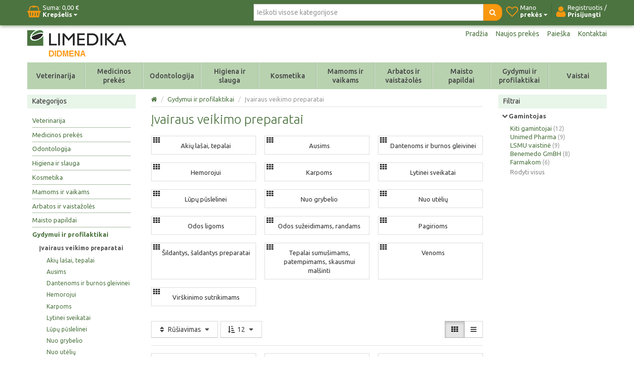

--- FILE ---
content_type: text/html; charset=utf-8
request_url: https://didmena.limedika.lt/Filter/Products?categoryID=161&path=%2Fivairaus-veikimo-preparatai&pagesize=12&orderby=1&viewmode=grid&filter=&filterMultiSelect=&_=1763944221567
body_size: 849
content:





		<div class="filter-group expanded">
			<div class="name ellipsis" title="Gamintojas">
				<i class="chevron-icon"></i>
				<span>Gamintojas</span>
			</div>
			<div class="data">
						<div class="filter-item ellipsis">
				<a class="inactive" href="/ivairaus-veikimo-preparatai?pagesize=12&amp;viewmode=grid&amp;orderby=1&amp;filter=%5b%7b%22Name%22%3a%22Name%22%2c%22Value%22%3a%22Kiti+gamintojai%22%2c%22Entity%22%3a%22Manufacturer%22%7d%5d" title="Kiti gamintojai (12)">Kiti gamintojai</a>
				<span class="count">(12)</span>
		</div>
		<div class="filter-item ellipsis">
				<a class="inactive" href="/ivairaus-veikimo-preparatai?pagesize=12&amp;viewmode=grid&amp;orderby=1&amp;filter=%5b%7b%22Name%22%3a%22Name%22%2c%22Value%22%3a%22Unimed+Pharma%22%2c%22Entity%22%3a%22Manufacturer%22%7d%5d" title="Unimed Pharma (9)">Unimed Pharma</a>
				<span class="count">(9)</span>
		</div>
		<div class="filter-item ellipsis">
				<a class="inactive" href="/ivairaus-veikimo-preparatai?pagesize=12&amp;viewmode=grid&amp;orderby=1&amp;filter=%5b%7b%22Name%22%3a%22Name%22%2c%22Value%22%3a%22LSMU+vaistin%c4%97%22%2c%22Entity%22%3a%22Manufacturer%22%7d%5d" title="LSMU vaistinė (9)">LSMU vaistinė</a>
				<span class="count">(9)</span>
		</div>
		<div class="filter-item ellipsis">
				<a class="inactive" href="/ivairaus-veikimo-preparatai?pagesize=12&amp;viewmode=grid&amp;orderby=1&amp;filter=%5b%7b%22Name%22%3a%22Name%22%2c%22Value%22%3a%22Benemedo+GmBH%22%2c%22Entity%22%3a%22Manufacturer%22%7d%5d" title="Benemedo GmBH (8)">Benemedo GmBH</a>
				<span class="count">(8)</span>
		</div>
		<div class="filter-item ellipsis">
				<a class="inactive" href="/ivairaus-veikimo-preparatai?pagesize=12&amp;viewmode=grid&amp;orderby=1&amp;filter=%5b%7b%22Name%22%3a%22Name%22%2c%22Value%22%3a%22Farmakom%22%2c%22Entity%22%3a%22Manufacturer%22%7d%5d" title="Farmakom (6)">Farmakom</a>
				<span class="count">(6)</span>
		</div>
		<div class="foot">
			<a href="#" class="more" rel="nofollow" data-toggle="modal" data-target="#product-filter-modal" data-multiselect="{&quot;Name&quot;:&quot;Name&quot;,&quot;Value&quot;:&quot;Kiti gamintojai&quot;,&quot;Entity&quot;:&quot;Manufacturer&quot;}">
				Rodyti visus
			</a>
		</div>

			</div>
		</div>
